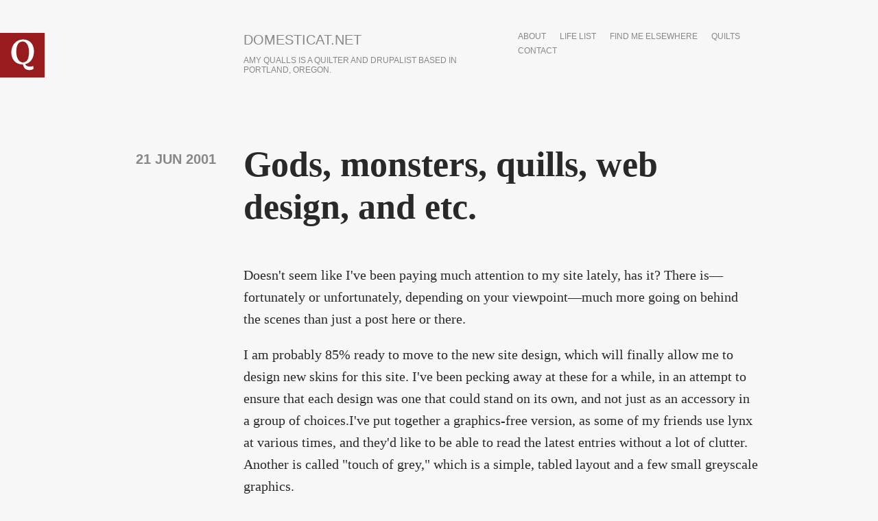

--- FILE ---
content_type: text/html; charset=utf-8
request_url: https://domesticat.net/2001/06/gods-monsters-quills-web-design-and-etc
body_size: 11790
content:
<!DOCTYPE html>
<html lang="en" dir="ltr"
  xmlns:content="http://purl.org/rss/1.0/modules/content/"
  xmlns:dc="http://purl.org/dc/terms/"
  xmlns:foaf="http://xmlns.com/foaf/0.1/"
  xmlns:og="http://ogp.me/ns#"
  xmlns:rdfs="http://www.w3.org/2000/01/rdf-schema#"
  xmlns:sioc="http://rdfs.org/sioc/ns#"
  xmlns:sioct="http://rdfs.org/sioc/types#"
  xmlns:skos="http://www.w3.org/2004/02/skos/core#"
  xmlns:xsd="http://www.w3.org/2001/XMLSchema#">

<head profile="http://www.w3.org/1999/xhtml/vocab">
  <meta http-equiv="Content-Type" content="text/html; charset=utf-8" />
<link rel="shortcut icon" href="https://domesticat.net/files/q_0.png" type="image/png" />
<meta http-equiv="X-UA-Compatible" content="IE=edge,chrome=1" />
<meta name="viewport" content="width=device-width" />
<meta name="description" content="Doesn&#039;t seem like I&#039;ve been paying much attention to my site lately, has it? There is—fortunately or unfortunately, depending on your viewpoint—much more going on behind the scenes than just a post here or there." />
<meta name="generator" content="Drupal 7 (https://www.drupal.org)" />
<link rel="canonical" href="https://domesticat.net/2001/06/gods-monsters-quills-web-design-and-etc" />
<link rel="shortlink" href="https://domesticat.net/node/324" />
<meta name="twitter:card" content="summary" />
<meta name="twitter:creator" content="@domesticat" />
<meta name="twitter:url" content="https://domesticat.net/2001/06/gods-monsters-quills-web-design-and-etc" />
<meta name="twitter:title" content="Gods, monsters, quills, web design, and etc." />
<meta name="twitter:description" content="Doesn&#039;t seem like I&#039;ve been paying much attention to my site lately, has it? There is—fortunately or unfortunately, depending on your viewpoint—much more going on behind the scenes than just a post here or there." />
  <title>Gods, monsters, quills, web design, and etc. | domesticat.net</title>
  <link type="text/css" rel="stylesheet" href="https://domesticat.net/files/css/css_xE-rWrJf-fncB6ztZfd2huxqgxu4WO-qwma6Xer30m4.css" media="all" />
<link type="text/css" rel="stylesheet" href="https://domesticat.net/files/css/css_Dj1dzz8hN3HzeA6yzWSnLurd0IVFNZYp9yoXVFXIhIg.css" media="all" />
<link type="text/css" rel="stylesheet" href="https://domesticat.net/files/css/css_DFpy4IbPE_bJEEmy5Ynr8ppwHxqt_JT078n5loaAFs8.css" media="all" />
<link type="text/css" rel="stylesheet" href="http://fonts.googleapis.com/css?family=Merriweather:400italic,400,700|Lato|Inconsolata&amp;subset=latin,latin-ext" media="all" />
<link type="text/css" rel="stylesheet" href="https://domesticat.net/files/css/css_8cvrGM1-pGSVYrmw7vd9G6oftsrcuGCp52jBBTTYQo0.css" media="all" />
<link type="text/css" rel="stylesheet" href="https://domesticat.net/files/css/css_CZgL_wu-YciiX7Dtev6vth2_385UUm8so_gcuTbC9_4.css" media="all" />
  <script type="text/javascript" src="https://domesticat.net/sites/all/modules/jquery_update/replace/jquery/1.8/jquery.min.js?v=1.8.3"></script>
<script type="text/javascript" src="https://domesticat.net/misc/jquery-extend-3.4.0.js?v=1.8.3"></script>
<script type="text/javascript" src="https://domesticat.net/misc/jquery-html-prefilter-3.5.0-backport.js?v=1.8.3"></script>
<script type="text/javascript" src="https://domesticat.net/misc/jquery.once.js?v=1.2"></script>
<script type="text/javascript" src="https://domesticat.net/misc/drupal.js?r79f82"></script>
<script type="text/javascript" src="https://domesticat.net/sites/all/modules/spamspan/spamspan.js?r79f82"></script>
<script type="text/javascript" src="https://domesticat.net/sites/all/libraries/colorbox/jquery.colorbox-min.js?r79f82"></script>
<script type="text/javascript" src="https://domesticat.net/sites/all/modules/colorbox/js/colorbox.js?r79f82"></script>
<script type="text/javascript" src="https://domesticat.net/sites/all/modules/colorbox/styles/default/colorbox_style.js?r79f82"></script>
<script type="text/javascript" src="https://domesticat.net/sites/all/modules/colorbox/js/colorbox_load.js?r79f82"></script>
<script type="text/javascript" src="https://domesticat.net/sites/all/modules/colorbox/js/colorbox_inline.js?r79f82"></script>
<script type="text/javascript" src="https://domesticat.net/sites/all/modules/flickr/flickr_colorbox.js?r79f82"></script>
<script type="text/javascript" src="https://domesticat.net/sites/all/modules/google_analytics/googleanalytics.js?r79f82"></script>
<script type="text/javascript">
<!--//--><![CDATA[//><!--
(function(i,s,o,g,r,a,m){i["GoogleAnalyticsObject"]=r;i[r]=i[r]||function(){(i[r].q=i[r].q||[]).push(arguments)},i[r].l=1*new Date();a=s.createElement(o),m=s.getElementsByTagName(o)[0];a.async=1;a.src=g;m.parentNode.insertBefore(a,m)})(window,document,"script","https://www.google-analytics.com/analytics.js","ga");ga("create", "UA-60142842-1", {"cookieDomain":"auto"});ga("send", "pageview");
//--><!]]>
</script>
<script type="text/javascript" src="https://domesticat.net/sites/all/modules/ctools/js/jump-menu.js?r79f82"></script>
<script type="text/javascript" src="https://domesticat.net/sites/all/themes/writer/js/script.js?r79f82"></script>
<script type="text/javascript" src="https://domesticat.net/sites/all/themes/writer/js/fastclick.js?r79f82"></script>
<script type="text/javascript">
<!--//--><![CDATA[//><!--
jQuery.extend(Drupal.settings, {"basePath":"\/","pathPrefix":"","setHasJsCookie":0,"ajaxPageState":{"theme":"writer","theme_token":"g1DvrcxosvpOxaNHSLS3Hrzkluu0rTjpreJe1qzLmp4","js":{"sites\/all\/modules\/jquery_update\/replace\/jquery\/1.8\/jquery.min.js":1,"misc\/jquery-extend-3.4.0.js":1,"misc\/jquery-html-prefilter-3.5.0-backport.js":1,"misc\/jquery.once.js":1,"misc\/drupal.js":1,"sites\/all\/modules\/spamspan\/spamspan.js":1,"sites\/all\/libraries\/colorbox\/jquery.colorbox-min.js":1,"sites\/all\/modules\/colorbox\/js\/colorbox.js":1,"sites\/all\/modules\/colorbox\/styles\/default\/colorbox_style.js":1,"sites\/all\/modules\/colorbox\/js\/colorbox_load.js":1,"sites\/all\/modules\/colorbox\/js\/colorbox_inline.js":1,"sites\/all\/modules\/flickr\/flickr_colorbox.js":1,"sites\/all\/modules\/google_analytics\/googleanalytics.js":1,"0":1,"sites\/all\/modules\/ctools\/js\/jump-menu.js":1,"sites\/all\/themes\/writer\/js\/script.js":1,"sites\/all\/themes\/writer\/js\/fastclick.js":1},"css":{"modules\/system\/system.base.css":1,"modules\/system\/system.menus.css":1,"modules\/system\/system.messages.css":1,"modules\/system\/system.theme.css":1,"modules\/comment\/comment.css":1,"sites\/all\/modules\/date\/date_api\/date.css":1,"sites\/all\/modules\/date\/date_popup\/themes\/datepicker.1.7.css":1,"modules\/field\/theme\/field.css":1,"modules\/node\/node.css":1,"modules\/search\/search.css":1,"modules\/user\/user.css":1,"sites\/all\/modules\/views\/css\/views.css":1,"sites\/all\/modules\/flickr\/flickr.css":1,"sites\/all\/modules\/ckeditor\/css\/ckeditor.css":1,"sites\/all\/modules\/colorbox\/styles\/default\/colorbox_style.css":1,"sites\/all\/modules\/ctools\/css\/ctools.css":1,"http:\/\/fonts.googleapis.com\/css?family=Merriweather:400italic,400,700|Lato|Inconsolata\u0026subset=latin,latin-ext":1,"sites\/all\/themes\/writer\/css\/style.css":1,"sites\/all\/themes\/writer\/css\/simple-format.css":1}},"colorbox":{"opacity":"0.85","current":"{current} of {total}","previous":"\u00ab Prev","next":"Next \u00bb","close":"Close","maxWidth":"98%","maxHeight":"98%","fixed":true,"mobiledetect":true,"mobiledevicewidth":"480px","file_public_path":"\/files","specificPagesDefaultValue":"admin*\nimagebrowser*\nimg_assist*\nimce*\nnode\/add\/*\nnode\/*\/edit\nprint\/*\nprintpdf\/*\nsystem\/ajax\nsystem\/ajax\/*"},"urlIsAjaxTrusted":{"\/taxonomy\/term\/628":true,"\/2001\/06\/gods-monsters-quills-web-design-and-etc":true},"googleanalytics":{"trackOutbound":1,"trackMailto":1,"trackDownload":1,"trackDownloadExtensions":"7z|aac|arc|arj|asf|asx|avi|bin|csv|doc(x|m)?|dot(x|m)?|exe|flv|gif|gz|gzip|hqx|jar|jpe?g|js|mp(2|3|4|e?g)|mov(ie)?|msi|msp|pdf|phps|png|ppt(x|m)?|pot(x|m)?|pps(x|m)?|ppam|sld(x|m)?|thmx|qtm?|ra(m|r)?|sea|sit|tar|tgz|torrent|txt|wav|wma|wmv|wpd|xls(x|m|b)?|xlt(x|m)|xlam|xml|z|zip","trackColorbox":1}});
//--><!]]>
</script>
  <!--[if lt IE 9]>
  <script src="http://html5shim.googlecode.com/svn/trunk/html5.js"></script>
  <![endif]-->
</head>
<body class="html not-front not-logged-in no-sidebars page-node page-node- page-node-324 node-type-blog writer" >
  <div id="skip-link">
    <a href="#main-content" class="element-invisible element-focusable">Skip to main content</a>
  </div>
    
<div id="wrapper" class="" style="max-width: 750px;">
    <header id="site-header">
  	<div class="head-wrap clearfix">
              <div class="logo-wrap">
          <a href="/" rel="home" id="logo">
            <img src="https://domesticat.net/files/q.png" alt="Home" />
          </a>
        </div>
                    <hgroup class="site-name-wrap">
              	      <h1 id="site-name">
    	        <a href="/">domesticat.net</a>
    	      </h1>
                                <h2 id="site-slogan">Amy Qualls is a quilter and Drupalist based in Portland, Oregon.</h2>
                  </hgroup>
            <nav id="main-nav">
        <h2>Main menu</h2><ul id="main-menu" class="links inline clearfix"><li class="menu-95 first"><a href="/about" title="">about</a></li>
<li class="menu-1427"><a href="/todo" title="Life list">life list</a></li>
<li class="menu-1509"><a href="/elsewhere" title="">find me elsewhere</a></li>
<li class="menu-1663"><a href="/quilts" title="">quilts</a></li>
<li class="menu-6711 last"><a href="/contact" title="">contact</a></li>
</ul>      </nav>
	  </div>
	  </header>
      <section class="main-content">
      	<a id="main-content"></a>
  	    <h1 class="title" id="page-title">Gods, monsters, quills, web design, and etc.</h1>                      <div class="region region-content">
    <div id="block-system-main" class="block block-system">

    
  <div class="content">
    <div id="node-324" class="node node-blog"  about="/2001/06/gods-monsters-quills-web-design-and-etc" typeof="sioc:Post sioct:BlogPost">

      <div class="meta">
              <time class="submitted writer-date" datetime="2001-06-21 23:13:39">21 Jun 2001</time>
          </div>
    <div class="content">
      <div class="field field-name-body field-type-text-with-summary field-label-hidden"><div class="field-items"><div class="field-item even" property="content:encoded"><p>Doesn't seem like I've been paying much attention to my site lately, has it?  There is—fortunately or unfortunately, depending on your viewpoint—much more going on behind the scenes than just a post here or there.</p>
<p>I am probably 85% ready to move to the new site design, which will finally allow me to design new skins for this site.  I've been pecking away at these for a while, in an attempt to ensure that each design was one that could stand on its own, and not just as an accessory in a group of choices.I've put together a graphics-free version, as some of my friends use lynx at various times, and they'd like to be able to read the latest entries without a lot of clutter.  Another is called "touch of grey," which is a simple, tabled layout and a few small greyscale graphics.  </p>
<p>On the more artistic end are brad's-blues, which is a shockingly blue-on-blue skin, and one that I'm calling 'flowering' for lack of a better word.  It's red and white.</p>
<p>But what of the current design, you ask?  I'm not unhappy with it, and it will eventually join the list of the other skins.  However, it needs to go into the shop for a bit of a retool; I've been putting it off while I worked on getting multiple skins ready for the big changeover.  I have a few stylistic hacks left in the code of domesticat that I need to get rid of, and I can't get rid of the hacks unless I take the current design down and rework it a tad.</p>
<p>I asked some friends how many skins would be appropriate, and I still haven't decided.  I originally said seven, but then I realized that three of the seven would be devoted to default or 'compromise' skins, leaving only four examples of actually inventive design.  </p>
<p>I suspect that in the end, I will end up with more than seven skins for the site.  I'll probably settle on some nice, round number, and as I create new ones, I'll rotate out the least worthy of the old ones.  (Or, the ones that nobody's using.)</p>
<p>The design of that many skins will take some time, and a lot of effort.  Brad, unfortunately, has been the recipient of much complaining and artistic questioning from myself; his long acquaintance with me has led to him seeing many of my designs over the years.  He joked about us sharing a design brain, and I fear there is some element of truth to what he says; more often than not, I show him a design looking for confirmation of my opinion, not approval of my design.</p>
<p>I will generally show unfinished designs to others only when I am confident of the merits of the design.  Brad, on the other hand, has seen designs that I've immediately apologized for afterward.  The other night, I showed him one that he turned his nose up at.  Two hours I'd spent working on specific parts of the design, desperately attempting to salvage <em>something</em> for my efforts.</p>
<p>He stated it was crap.</p>
<p>I put it aside, looked at it the next morning, and agreed.  It <em>was</em> crap.  Two days later, I took a particular graphic effect I'd used in that design and applied it to the design that has become the 'flowering' design you'll see in a few days.</p>
<p>Other news: tonight I watched <a href="http://us.imdb.com/Details?0180073">Quills</a>.  Surprisingly strong acting and plot; think a gothic, sexual, perverse fairy tale.  It had been on my to-see list for quite some time, and when I saw it in the video store the other day, I decided to rent it.  Next up:  <a href="http://us.imdb.com/Details?0120684">Gods and Monsters</a>.</p>
</div></div></div><div class="field field-name-taxonomy-vocabulary-2 field-type-entityreference field-label-above"><div class="field-label">all tags:&nbsp;</div><div class="field-items"><div class="field-item even"><a href="/category/26">movies</a></div><div class="field-item odd"><a href="/category/skins">skins</a></div></div></div>    </div>
    <ul class="links inline"><li class="blog_usernames_blog first last"><a href="/blogs/domesticat" title="Read domesticat&#039;s latest blog entries.">domesticat&#039;s blog</a></li>
</ul>    </div>
  </div>
</div>
  </div>
  </section>
  <footer class="page-footer">
  	  	  	  <div class="foot-mid-wrap clearfix">
		    		      <div id="footer_left">
		          <div class="region region-footer-left">
    <div id="block-search-form" class="block block-search">

    
  <div class="content">
    <form action="/2001/06/gods-monsters-quills-web-design-and-etc" method="post" id="search-block-form" accept-charset="UTF-8"><div><div class="container-inline">
      <h2 class="element-invisible">Search form</h2>
    <div class="form-item form-type-textfield form-item-search-block-form">
  <label class="element-invisible" for="edit-search-block-form--2">Search </label>
 <input title="Enter the terms you wish to search for." type="text" id="edit-search-block-form--2" name="search_block_form" value="" size="15" maxlength="128" class="form-text" />
</div>
<div class="form-actions form-wrapper" id="edit-actions"><input type="submit" id="edit-submit" name="op" value="Search" class="form-submit" /></div><input type="hidden" name="form_build_id" value="form-Dtavf2eXiHJwhkjmWIeDPzc0Q3VmHmdjC094bi8l60o" />
<input type="hidden" name="form_id" value="search_block_form" />
</div>
</div></form>  </div>
</div>
<div id="block-views-archive-block-1" class="block block-views">

    <h2>Entries by month</h2>
  
  <div class="content">
    <div class="view view-archive view-id-archive view-display-id-block_1 view-dom-id-7c9641d4a5d2fb265c24e078c05a50eb">
        
  
  
      <div class="view-content">
      <form action="/taxonomy/term/628" method="post" id="ctools-jump-menu" accept-charset="UTF-8"><div><div class="container-inline"><div class="form-item form-type-select form-item-jump">
 <select class="ctools-jump-menu-select form-select" id="edit-jump" name="jump"><option value="" selected="selected">- Choose -</option><option value="f7f2564b6dd1963485ada66331673fbd::/month/200006">June 2000 (7)</option><option value="57ce5ef5161a29e0cfb109610f16c6c2::/month/200007">July 2000 (20)</option><option value="d44a73f99ebe9ae0afbda6ef71b1a749::/month/200008">August 2000 (18)</option><option value="9cdc2519fb24c271891cf6ba1afe479a::/month/200009">September 2000 (34)</option><option value="b0ece45580cf3aaa6ae61ec1b0391c73::/month/200010">October 2000 (22)</option><option value="45d2b0f4c5ca42036ca557d867e3ecbd::/month/200011">November 2000 (14)</option><option value="68ea82a225293dfead7c076335d8168b::/month/200012">December 2000 (41)</option><option value="ee93fd4cbd8fafced2a5a21d083b965d::/month/200101">January 2001 (21)</option><option value="4d9fe0eb93495a5fde4621929cd3c4d5::/month/200102">February 2001 (12)</option><option value="d894813a95e3ceec2a6044b96f4f0d51::/month/200103">March 2001 (30)</option><option value="151542cb199dfaf494b5f450512ec8df::/month/200104">April 2001 (25)</option><option value="aae8d5286fdd845df330118ffc03295c::/month/200105">May 2001 (26)</option><option value="59311e92e5cc85e9c9d6a6c0de473570::/month/200106">June 2001 (29)</option><option value="c4dba628732c888c67ede152c01c4433::/month/200107">July 2001 (20)</option><option value="46fcd4fdd216657968f50f20afef6fdf::/month/200108">August 2001 (18)</option><option value="bd9482488fcae57c7118e0dc7312eba1::/month/200109">September 2001 (17)</option><option value="ca2bc67efe4033acd57222c5d44b28c8::/month/200110">October 2001 (20)</option><option value="9a5561b4386e5a1258f2e302b9a5052e::/month/200111">November 2001 (22)</option><option value="212ccaf25228294f65f2796a26091300::/month/200112">December 2001 (21)</option><option value="ded9872b01f3f803705cef3899eb3105::/month/200201">January 2002 (30)</option><option value="646ccb2dcbc8507b0e50cdfd9ae32890::/month/200202">February 2002 (29)</option><option value="181516934759533ca1aeffc9a535c5a0::/month/200203">March 2002 (20)</option><option value="ebbf493e7daa4988f993acd1556adad6::/month/200204">April 2002 (27)</option><option value="24fb00b92167eb3fd09c4c72e215aee3::/month/200205">May 2002 (28)</option><option value="cef46e94f6953409b614d43b7fb6c55f::/month/200206">June 2002 (22)</option><option value="4063f8bdc69d002aa21fee581dfcbadf::/month/200207">July 2002 (18)</option><option value="e0bb198d214453bee26d4051a3c3d4a2::/month/200208">August 2002 (21)</option><option value="0b44d1469bd30a9991c8271c8e4362ce::/month/200209">September 2002 (18)</option><option value="b8ef810cc2b635f470dff75a820c441f::/month/200210">October 2002 (27)</option><option value="b56170bb51f63fc23b308364f0ae3276::/month/200211">November 2002 (22)</option><option value="9339a8c389b569b1c809b33ce04b1f85::/month/200212">December 2002 (22)</option><option value="c468843c0ec9ded26fade0ccc937c52b::/month/200301">January 2003 (20)</option><option value="8265babf9d6671c5f813e0306a71cc17::/month/200302">February 2003 (17)</option><option value="6e22f4925d642fe645d17cc0c4d4f15c::/month/200303">March 2003 (16)</option><option value="45e49318c01eba97b1dee9715b6a19d6::/month/200304">April 2003 (20)</option><option value="0d162dc3a0ae71d3c8a547b2f72e8408::/month/200305">May 2003 (13)</option><option value="20b6e0639de423247422383aaa34da73::/month/200306">June 2003 (12)</option><option value="c7c3bc98d98d88b19618daf699c5b437::/month/200307">July 2003 (18)</option><option value="009dd674a3369ee2ca15ba988e1d3a93::/month/200308">August 2003 (15)</option><option value="6034aca1a2cec285abcf8ecef9e3c872::/month/200309">September 2003 (13)</option><option value="95c726c1eb232fd85e7b57cad57a5c06::/month/200310">October 2003 (18)</option><option value="9fc779f1071ff7920071dd2fc25b6f09::/month/200311">November 2003 (13)</option><option value="e380d10aec4ce3f402cdbe842704f5e4::/month/200312">December 2003 (17)</option><option value="c20ec16f6108ed59b3929a3934d0ae76::/month/200401">January 2004 (10)</option><option value="710567c77b2a4ef1a2ef7e7ca199579f::/month/200402">February 2004 (19)</option><option value="fc00bd4b6e214510d49514e91b4cfb73::/month/200403">March 2004 (12)</option><option value="9e60f03c096259cf5af3496aff03ad56::/month/200404">April 2004 (12)</option><option value="b0ba9bff76b83fbb4a7eee11539f38c4::/month/200405">May 2004 (7)</option><option value="62fa8e1621569de122a028aca2875683::/month/200406">June 2004 (12)</option><option value="a4ef6642b6e57ae270425f226be6ada9::/month/200407">July 2004 (6)</option><option value="2ffa56413bb470ec03f332baadeab661::/month/200408">August 2004 (7)</option><option value="ec0eff280f01a1cf8fd8eb264f295ed1::/month/200409">September 2004 (4)</option><option value="6269303b20eb062316ade65898049b20::/month/200410">October 2004 (10)</option><option value="5612be028547d9c1ef20bf0d0b1cc11f::/month/200411">November 2004 (6)</option><option value="4e3b98b3e6d823f673d39a30ac76e8f1::/month/200412">December 2004 (10)</option><option value="5137c58fc3dfeed1e3446950db839fc8::/month/200501">January 2005 (3)</option><option value="de39699fbac7706b1f22038ee641b4b1::/month/200502">February 2005 (4)</option><option value="a6709e18ff9d275d883c994c276eb384::/month/200503">March 2005 (9)</option><option value="1a30930b7b55c03c7ccf88878c707c14::/month/200504">April 2005 (12)</option><option value="7c0df6dcdc93913876e189ef5a94403f::/month/200505">May 2005 (14)</option><option value="2ba9a5611438eb7ecb2ea58490f938ba::/month/200506">June 2005 (6)</option><option value="2e81c69a54aa7781a2e844aaf5b71fbe::/month/200507">July 2005 (6)</option><option value="d88f603604a485df07885c5bc5083cfa::/month/200508">August 2005 (7)</option><option value="19fcbabee8b54a10968ac5012926920a::/month/200509">September 2005 (4)</option><option value="f8309fd11c90239a2cd4e5e77c5c7513::/month/200510">October 2005 (13)</option><option value="123af04c5efcb6dd2a17608e89735e00::/month/200511">November 2005 (6)</option><option value="a6d3945522ec7620b315012d970f1efe::/month/200512">December 2005 (8)</option><option value="63597d2ed8f836800990ccaaf8a18393::/month/200601">January 2006 (11)</option><option value="4b22036262bae489d50c52c62a8d7c54::/month/200602">February 2006 (7)</option><option value="a497d3aab1cbbaa44ad3d7e8a47959c0::/month/200603">March 2006 (5)</option><option value="81babc54a1f87ad82a3b531335b668e4::/month/200604">April 2006 (8)</option><option value="8395f5a14fe2fb08b849616e1f99190d::/month/200605">May 2006 (5)</option><option value="304a1e120eb7e7456e8f1bcae2ab7108::/month/200606">June 2006 (16)</option><option value="a6b417362de3fa496c43913387a9ddfb::/month/200607">July 2006 (7)</option><option value="e49ebd1a2ee830288a4bedb8d765397c::/month/200608">August 2006 (7)</option><option value="f831603cc6a8f2a93d3d90e07a8ae515::/month/200609">September 2006 (2)</option><option value="52821f93d1a7feb500901f552dda8020::/month/200610">October 2006 (4)</option><option value="02d5beee6333ac10f7fb067548261ca8::/month/200611">November 2006 (5)</option><option value="44af0b76463b1499ddab3a595bb232c8::/month/200612">December 2006 (5)</option><option value="348ecddee8ba2c9739c7b7454df1bdac::/month/200701">January 2007 (4)</option><option value="71994d9d6b68cef70782a4be63e9526f::/month/200702">February 2007 (4)</option><option value="220ebdf36b40d5e67919c16614a6613b::/month/200704">April 2007 (3)</option><option value="45f94bf282fa148e8ee363243b1588f9::/month/200705">May 2007 (3)</option><option value="050fca4ca0e366f5a97032d069c00589::/month/200707">July 2007 (14)</option><option value="f54acc5769d33d1d17684cf0283ee37a::/month/200708">August 2007 (5)</option><option value="7829552dc0949a6dd0dcbaa2bfcc3737::/month/200709">September 2007 (2)</option><option value="99e94a622c683b28379cfc8b35aee0df::/month/200710">October 2007 (18)</option><option value="d61309483a3c4c5bb689eb2d2ae2657d::/month/200711">November 2007 (7)</option><option value="fcb2b4d522ae63fc1863be0b20ea517d::/month/200712">December 2007 (11)</option><option value="1787dd65fd1f43902afdc7dbd195d3f1::/month/200801">January 2008 (20)</option><option value="a98016c11900aaca2d0c39efcbc4bdff::/month/200802">February 2008 (11)</option><option value="fc8cc4594fee856a17f99b3310f146f7::/month/200803">March 2008 (11)</option><option value="ec8620e4c42e1eb48119e8d3668689c8::/month/200804">April 2008 (6)</option><option value="c332667c8032829b477b350b027685e3::/month/200805">May 2008 (1)</option><option value="ce77feb85908a92e314897a7e6dc69e6::/month/200806">June 2008 (15)</option><option value="ee6a37554f458ef2ffbbeb0e8bc6baaa::/month/200807">July 2008 (16)</option><option value="b47f92c4caba4bc126aa8c6d12f31354::/month/200808">August 2008 (11)</option><option value="68850a79671bf136823f0e43021527c3::/month/200809">September 2008 (6)</option><option value="dd25b5dedc38ef4f5edf0d43685235ec::/month/200810">October 2008 (16)</option><option value="9eb5257b7023ca347a172b9130a9b3b7::/month/200811">November 2008 (5)</option><option value="3759808f6e1d06d8e8cf018a6d56fdc9::/month/200812">December 2008 (21)</option><option value="8e2cff4b6527826147f2061ee0d3d8d4::/month/200901">January 2009 (14)</option><option value="96845df6e84dc917832792bc08b9717c::/month/200902">February 2009 (12)</option><option value="25b4d431221231219062229d118d98f1::/month/200903">March 2009 (17)</option><option value="4d01871cd60cbe4d1e694f3faa2e730c::/month/200904">April 2009 (6)</option><option value="95afd52d6a4e11eda7bbcfa8f9dab713::/month/200905">May 2009 (30)</option><option value="75072422080ba03a2843b9f3bbeb55ef::/month/200906">June 2009 (8)</option><option value="9d005ec7513e889839bba92cae094b56::/month/200907">July 2009 (17)</option><option value="42d110947f394e63f280c4d0a7e0d5a8::/month/200908">August 2009 (2)</option><option value="247b57cbb235457d7d586553b22b17f9::/month/200909">September 2009 (2)</option><option value="301f22bd84006ac2959954eaa78c3d6d::/month/200910">October 2009 (2)</option><option value="7bfeb8fe99dc3e13b78f0457449a9323::/month/200911">November 2009 (11)</option><option value="44367ec9caf863cb1088ea67b1c70263::/month/200912">December 2009 (3)</option><option value="375bca70c825852ab7dd93ff3bbf18fc::/month/201001">January 2010 (19)</option><option value="a1a6bd96dd9c072866db7d26b208943a::/month/201002">February 2010 (12)</option><option value="d144fcb45a1755228c5efc5be36b9aaa::/month/201003">March 2010 (10)</option><option value="962667864fc9bd2413f3667430232b79::/month/201004">April 2010 (13)</option><option value="b3b8446362c5594e84c5d2fd822dc293::/month/201005">May 2010 (9)</option><option value="1598c9791870f380adbc047b0377a6ff::/month/201006">June 2010 (8)</option><option value="add465b307ca0d8c8c7d5e21de18f5bb::/month/201007">July 2010 (4)</option><option value="258b75647ecf704c59f64c6392c5e107::/month/201008">August 2010 (5)</option><option value="a6c6cbd6e0cc8c8f5283c2734ed72fd6::/month/201009">September 2010 (10)</option><option value="5f293be8e7db7eeac087aa26897152a6::/month/201010">October 2010 (4)</option><option value="5af39308449eb81d4fce159b69a91666::/month/201011">November 2010 (3)</option><option value="b717a3cfbac7710d0b2612a387430ce3::/month/201012">December 2010 (4)</option><option value="cc6a5d8099b78d130b908e4cfcecf68a::/month/201101">January 2011 (2)</option><option value="bc0a4697dd1dfcb642c4ce5bf9b85272::/month/201102">February 2011 (6)</option><option value="935a35ff8f6684355f41e8619f95d83c::/month/201103">March 2011 (9)</option><option value="d0789233512205503960f455c8bbb111::/month/201104">April 2011 (10)</option><option value="86cd903dfe0f671d46fa0a7d5685f237::/month/201105">May 2011 (9)</option><option value="08392b635d023e81200ee66e1238faca::/month/201106">June 2011 (5)</option><option value="faf531e5ee90b2f09c404a1f8cab7291::/month/201107">July 2011 (6)</option><option value="9b7c370e662913d66125f902f6cf7ebf::/month/201108">August 2011 (7)</option><option value="3ef9ccabca8eb0d3c942f1036d9e7717::/month/201109">September 2011 (8)</option><option value="da31c4bac8a7beb745e2dd483c587e22::/month/201110">October 2011 (3)</option><option value="39d79ed195a8f735265b69cd9ff8bb24::/month/201112">December 2011 (4)</option><option value="f8630784648b7ea45cffb04044ccf082::/month/201201">January 2012 (2)</option><option value="ee48dd7470a91e969fab96eb3476c555::/month/201202">February 2012 (2)</option><option value="6f49a0c748dd19bfb73db2c996adf601::/month/201203">March 2012 (2)</option><option value="06bf7033cc0da28daead859420033776::/month/201204">April 2012 (1)</option><option value="ae6b3990cb8874fcac5e55c20844a71d::/month/201205">May 2012 (4)</option><option value="c5e0e65911bc196ed0c52821f652ecc0::/month/201207">July 2012 (6)</option><option value="c5649dd424c9259f5e9964786f7404be::/month/201208">August 2012 (6)</option><option value="8cb4b9e97642da333a05d8fe9afde8ed::/month/201209">September 2012 (3)</option><option value="135a85883cbf5c95899223b2bc029f66::/month/201210">October 2012 (6)</option><option value="d7143b195b55fc535d056c371e6af0d2::/month/201211">November 2012 (2)</option><option value="d7524081fc23049e8b7283512de8aaa9::/month/201212">December 2012 (1)</option><option value="d6e9c0fbd406da0f9d0b02aed81a99ca::/month/201301">January 2013 (3)</option><option value="1646b61350fbf0beaf058373705996a8::/month/201302">February 2013 (2)</option><option value="8e0b871b8eda7d4104fac458a9b30024::/month/201303">March 2013 (3)</option><option value="919415a330599713fe7d87e69921b824::/month/201304">April 2013 (3)</option><option value="d5ae809a9e718a79f33dfe63a4938e3b::/month/201305">May 2013 (1)</option><option value="4f2fd306ce168fa71ecd0310e925a1d4::/month/201306">June 2013 (2)</option><option value="8b1f4bc2d8e36cf93f65108be3e5c274::/month/201307">July 2013 (1)</option><option value="6069e8abe8226256123bea86a9eac327::/month/201308">August 2013 (2)</option><option value="f856c70f49be4b69a426bdf8a52e81ea::/month/201309">September 2013 (1)</option><option value="bfd6c20a12c0b17220eadc93167eec10::/month/201310">October 2013 (2)</option><option value="cab8872429b8b0b76ab194b2a7bbfb58::/month/201311">November 2013 (3)</option><option value="7cfbde4bf868eafc8f9ebd8342a46ad7::/month/201312">December 2013 (1)</option><option value="24070a5fb77992ff62d410254a9f4fdf::/month/201404">April 2014 (2)</option><option value="ef76b27986fb73685c07e842e091e2cf::/month/201407">July 2014 (4)</option><option value="ef78a1dc97692a6bf978faa88dd52ed8::/month/201408">August 2014 (6)</option><option value="f2f419fba4fde8eba9c40744c424d3d4::/month/201409">September 2014 (8)</option><option value="873bd5f2d1532fa38eec2773b6147c1d::/month/201410">October 2014 (7)</option><option value="25c1181d6393935e24220bff371d4c4b::/month/201411">November 2014 (2)</option><option value="d70efc1f247a9d42f800c79e23f40ff2::/month/201412">December 2014 (8)</option><option value="367a07f2b578d88b281972764ea97bc8::/month/201501">January 2015 (5)</option><option value="5f09ee01a59c430906eafc61290fb95c::/month/201502">February 2015 (6)</option><option value="b4f517b3e26d6958794518ef90b924e6::/month/201505">May 2015 (1)</option><option value="70a3724a8746a988a7a517b73688887a::/month/201508">August 2015 (3)</option><option value="7a2f8a70b3f43e75b1d54ca40fbca4a4::/month/201509">September 2015 (3)</option><option value="c48623bc375790a1e35690cad7e93641::/month/201510">October 2015 (1)</option><option value="e603cdf84adbc9f2ec10d46b51ae7d6f::/month/201511">November 2015 (1)</option><option value="9ab278ed18ed74ef4b42bd1985ab0ba3::/month/201512">December 2015 (1)</option><option value="11482742eca5a01954dccf8f19dd6ae5::/month/201601">January 2016 (2)</option><option value="1c6930ba4452e081071edceaa0d17202::/month/201602">February 2016 (1)</option><option value="378645b154eba81c499bec5f0111ddf4::/month/201608">August 2016 (2)</option><option value="e512a3a3935a22382f7975a81aeef951::/month/201708">August 2017 (2)</option><option value="a82a577bf0b40e7ccb743a130603b526::/month/201710">October 2017 (1)</option><option value="cdb60459d8992d27fb3fb06865bb1b30::/month/201801">January 2018 (1)</option><option value="a363a9f4258e01eda0f3b4416121c01d::/month/201802">February 2018 (1)</option><option value="1e5de2328115eea5731b3d390f80ca68::/month/201803">March 2018 (2)</option><option value="2153763e3c71a00ceed23220f89e1954::/month/201804">April 2018 (4)</option><option value="4f545ad15550a1b0609c7736c7e005aa::/month/201811">November 2018 (1)</option><option value="2938fbf55a6ab919fd0b403b5a98a3ae::/month/202001">January 2020 (1)</option><option value="882be1e0bd71e64b966315a31e67a002::/month/202002">February 2020 (1)</option><option value="8899f2e0e1d402a8fa54c3b8bb0b4f24::/month/202003">March 2020 (4)</option><option value="c99ece38031ac0f148982021aa8ced9f::/month/202004">April 2020 (3)</option><option value="75af2545af2e87ce11f9a776b2478e43::/month/202006">June 2020 (1)</option><option value="803c8d40979dd72cfec953a486d6f7b5::/month/202007">July 2020 (2)</option><option value="e58ce043a6e1a97ade9bab406fe89fb8::/month/202011">November 2020 (2)</option><option value="dddf8ad713e6ffa3bc7878a0ed14e5a0::/month/202311">November 2023 (1)</option></select>
</div>
<input class="ctools-jump-menu-button form-submit" type="submit" id="edit-go" name="op" value="View" /></div><input type="hidden" name="form_build_id" value="form-gY0UZp8X2sPDyop3rO5t1mc0iQz_BSwkLwc6v3UVNHI" />
<input type="hidden" name="form_id" value="ctools_jump_menu" />
</div></form>    </div>
  
  
  
  
  
  
</div>  </div>
</div>
  </div>
		      </div>
		    		    			    <div id="footer_right">
			        <div class="region region-footer-right">
    <div id="block-block-30" class="block block-block">

    
  <div class="content">
    <p><a href="http://facebook.com/domesticat"><img alt=" domesticat" src="http://domesticat.net/images/social/35px/facebook.png" /></a>   <a href="http://flickr.com/photos/domesticat"><img alt=" domesticat" src="http://domesticat.net/images/social/35px/flickr.png" /></a>   <a href="http://instagram.com/amyqualls"><img alt=" amyqualls" src="http://domesticat.net/images/social/35px/instagram.png" /></a>   <a href="http://last.fm/user/domesticat"><img alt=" domesticat" src="http://domesticat.net/images/social/35px/lastfm.png" /></a>   <a href="https://plus.google.com/+AmyQualls"><img alt=" Amy Qualls, personal account" src="http://domesticat.net/images/social/35px/googleplus.png" /></a>   <a href="http://www.pinterest.com/amycarolqualls/"><img alt=" " src="http://domesticat.net/images/social/35px/pinterest.png" /></a>   <a href="http://twitter.com/domesticat"><img alt=" @domesticat" src="http://domesticat.net/images/social/35px/twitter.png" /></a>  <a rel="me" href="https://mastodon.social/@amyqualls">Mastodon</a></p>
  </div>
</div>
  </div>
			    </div>
		      		</div>
  	  	  	<div class="foot-wrap clearfix">
      <nav class="foot-links">
    		    	</nav>
          </div>
  </footer>
</div> <!-- end wrapper -->
  </body>
</html>
